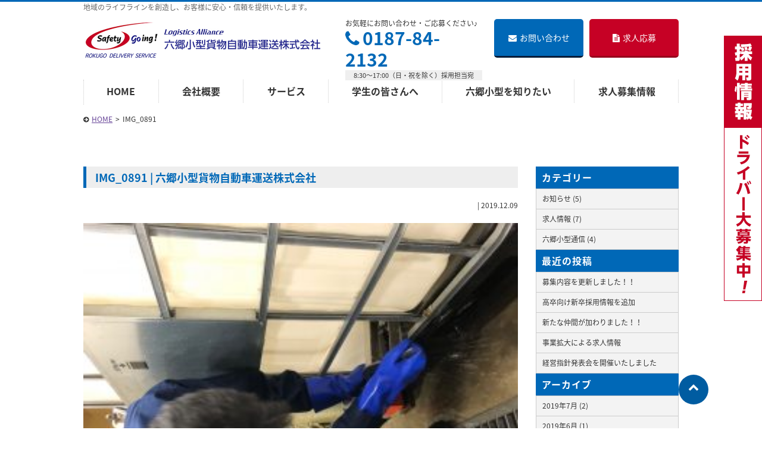

--- FILE ---
content_type: text/html; charset=UTF-8
request_url: https://rokugoh-ds.co.jp/img_0891/
body_size: 8331
content:
<!-- Xserver -->
<!DOCTYPE HTML>
<html dir="ltr" lang="ja" prefix="og: https://ogp.me/ns#">
<head>
<meta charset="UTF-8">
<meta http-equiv="Content-Language" content="ja">
<meta name="viewport" content="width=device-width, initial-scale=1.0, user-scalable=yes, minimum-scale=1.0, maximum-scale=2.0" />
<meta name="format-detection" content="telephone=no" />
<meta name="format-detection" content="address=no" />
<meta name="format-detection" content="email=no" />
<link href="https://fonts.googleapis.com/earlyaccess/notosansjapanese.css" rel="stylesheet" />
<link rel="pingback" href="https://rokugoh-ds.co.jp/wp/xmlrpc.php">
<title>IMG_0891 | 六郷小型貨物自動車運送株式会社</title>
	<style>img:is([sizes="auto" i], [sizes^="auto," i]) { contain-intrinsic-size: 3000px 1500px }</style>
	
		<!-- All in One SEO 4.8.2 - aioseo.com -->
	<meta name="robots" content="max-image-preview:large" />
	<meta name="author" content="rokugoh-admin"/>
	<link rel="canonical" href="https://rokugoh-ds.co.jp/img_0891/" />
	<meta name="generator" content="All in One SEO (AIOSEO) 4.8.2" />
		<meta property="og:locale" content="ja_JP" />
		<meta property="og:site_name" content="六郷小型貨物自動車運送株式会社 | 地域のライフラインを創造し、お客様に安心・信頼を提供いたします。" />
		<meta property="og:type" content="article" />
		<meta property="og:title" content="IMG_0891 | 六郷小型貨物自動車運送株式会社" />
		<meta property="og:url" content="https://rokugoh-ds.co.jp/img_0891/" />
		<meta property="article:published_time" content="2019-12-09T07:59:17+00:00" />
		<meta property="article:modified_time" content="2019-12-09T07:59:17+00:00" />
		<meta name="twitter:card" content="summary" />
		<meta name="twitter:title" content="IMG_0891 | 六郷小型貨物自動車運送株式会社" />
		<script type="application/ld+json" class="aioseo-schema">
			{"@context":"https:\/\/schema.org","@graph":[{"@type":"BreadcrumbList","@id":"https:\/\/rokugoh-ds.co.jp\/img_0891\/#breadcrumblist","itemListElement":[{"@type":"ListItem","@id":"https:\/\/rokugoh-ds.co.jp\/#listItem","position":1,"name":"\u5bb6"}]},{"@type":"ItemPage","@id":"https:\/\/rokugoh-ds.co.jp\/img_0891\/#itempage","url":"https:\/\/rokugoh-ds.co.jp\/img_0891\/","name":"IMG_0891 | \u516d\u90f7\u5c0f\u578b\u8ca8\u7269\u81ea\u52d5\u8eca\u904b\u9001\u682a\u5f0f\u4f1a\u793e","inLanguage":"ja","isPartOf":{"@id":"https:\/\/rokugoh-ds.co.jp\/#website"},"breadcrumb":{"@id":"https:\/\/rokugoh-ds.co.jp\/img_0891\/#breadcrumblist"},"author":{"@id":"https:\/\/rokugoh-ds.co.jp\/author\/rokugoh-admin\/#author"},"creator":{"@id":"https:\/\/rokugoh-ds.co.jp\/author\/rokugoh-admin\/#author"},"datePublished":"2019-12-09T16:59:17+09:00","dateModified":"2019-12-09T16:59:17+09:00"},{"@type":"Organization","@id":"https:\/\/rokugoh-ds.co.jp\/#organization","name":"\u516d\u90f7\u5c0f\u578b\u8ca8\u7269\u81ea\u52d5\u8eca\u904b\u9001\u682a\u5f0f\u4f1a\u793e","description":"\u5730\u57df\u306e\u30e9\u30a4\u30d5\u30e9\u30a4\u30f3\u3092\u5275\u9020\u3057\u3001\u304a\u5ba2\u69d8\u306b\u5b89\u5fc3\u30fb\u4fe1\u983c\u3092\u63d0\u4f9b\u3044\u305f\u3057\u307e\u3059\u3002","url":"https:\/\/rokugoh-ds.co.jp\/"},{"@type":"Person","@id":"https:\/\/rokugoh-ds.co.jp\/author\/rokugoh-admin\/#author","url":"https:\/\/rokugoh-ds.co.jp\/author\/rokugoh-admin\/","name":"rokugoh-admin","image":{"@type":"ImageObject","@id":"https:\/\/rokugoh-ds.co.jp\/img_0891\/#authorImage","url":"https:\/\/secure.gravatar.com\/avatar\/774efc08cebab8c50c0f0eb2d3a2d2e560872a64f6c1617314c4f03b1c3d4dfa?s=96&d=mm&r=g","width":96,"height":96,"caption":"rokugoh-admin"}},{"@type":"WebSite","@id":"https:\/\/rokugoh-ds.co.jp\/#website","url":"https:\/\/rokugoh-ds.co.jp\/","name":"\u516d\u90f7\u5c0f\u578b\u8ca8\u7269\u81ea\u52d5\u8eca\u904b\u9001\u682a\u5f0f\u4f1a\u793e","description":"\u5730\u57df\u306e\u30e9\u30a4\u30d5\u30e9\u30a4\u30f3\u3092\u5275\u9020\u3057\u3001\u304a\u5ba2\u69d8\u306b\u5b89\u5fc3\u30fb\u4fe1\u983c\u3092\u63d0\u4f9b\u3044\u305f\u3057\u307e\u3059\u3002","inLanguage":"ja","publisher":{"@id":"https:\/\/rokugoh-ds.co.jp\/#organization"}}]}
		</script>
		<!-- All in One SEO -->

<link rel='dns-prefetch' href='//code.jquery.com' />
<link rel="alternate" type="application/rss+xml" title="六郷小型貨物自動車運送株式会社 &raquo; フィード" href="https://rokugoh-ds.co.jp/feed/" />
<link rel="alternate" type="application/rss+xml" title="六郷小型貨物自動車運送株式会社 &raquo; コメントフィード" href="https://rokugoh-ds.co.jp/comments/feed/" />
<link rel="alternate" type="application/rss+xml" title="六郷小型貨物自動車運送株式会社 &raquo; IMG_0891 のコメントのフィード" href="https://rokugoh-ds.co.jp/feed/?attachment_id=1747" />
<link rel='stylesheet' id='wp-block-library-css' href='https://rokugoh-ds.co.jp/wp/wp-includes/css/dist/block-library/style.min.css?ver=6.8.1' type='text/css' media='all' />
<style id='classic-theme-styles-inline-css' type='text/css'>
/*! This file is auto-generated */
.wp-block-button__link{color:#fff;background-color:#32373c;border-radius:9999px;box-shadow:none;text-decoration:none;padding:calc(.667em + 2px) calc(1.333em + 2px);font-size:1.125em}.wp-block-file__button{background:#32373c;color:#fff;text-decoration:none}
</style>
<style id='global-styles-inline-css' type='text/css'>
:root{--wp--preset--aspect-ratio--square: 1;--wp--preset--aspect-ratio--4-3: 4/3;--wp--preset--aspect-ratio--3-4: 3/4;--wp--preset--aspect-ratio--3-2: 3/2;--wp--preset--aspect-ratio--2-3: 2/3;--wp--preset--aspect-ratio--16-9: 16/9;--wp--preset--aspect-ratio--9-16: 9/16;--wp--preset--color--black: #000000;--wp--preset--color--cyan-bluish-gray: #abb8c3;--wp--preset--color--white: #ffffff;--wp--preset--color--pale-pink: #f78da7;--wp--preset--color--vivid-red: #cf2e2e;--wp--preset--color--luminous-vivid-orange: #ff6900;--wp--preset--color--luminous-vivid-amber: #fcb900;--wp--preset--color--light-green-cyan: #7bdcb5;--wp--preset--color--vivid-green-cyan: #00d084;--wp--preset--color--pale-cyan-blue: #8ed1fc;--wp--preset--color--vivid-cyan-blue: #0693e3;--wp--preset--color--vivid-purple: #9b51e0;--wp--preset--gradient--vivid-cyan-blue-to-vivid-purple: linear-gradient(135deg,rgba(6,147,227,1) 0%,rgb(155,81,224) 100%);--wp--preset--gradient--light-green-cyan-to-vivid-green-cyan: linear-gradient(135deg,rgb(122,220,180) 0%,rgb(0,208,130) 100%);--wp--preset--gradient--luminous-vivid-amber-to-luminous-vivid-orange: linear-gradient(135deg,rgba(252,185,0,1) 0%,rgba(255,105,0,1) 100%);--wp--preset--gradient--luminous-vivid-orange-to-vivid-red: linear-gradient(135deg,rgba(255,105,0,1) 0%,rgb(207,46,46) 100%);--wp--preset--gradient--very-light-gray-to-cyan-bluish-gray: linear-gradient(135deg,rgb(238,238,238) 0%,rgb(169,184,195) 100%);--wp--preset--gradient--cool-to-warm-spectrum: linear-gradient(135deg,rgb(74,234,220) 0%,rgb(151,120,209) 20%,rgb(207,42,186) 40%,rgb(238,44,130) 60%,rgb(251,105,98) 80%,rgb(254,248,76) 100%);--wp--preset--gradient--blush-light-purple: linear-gradient(135deg,rgb(255,206,236) 0%,rgb(152,150,240) 100%);--wp--preset--gradient--blush-bordeaux: linear-gradient(135deg,rgb(254,205,165) 0%,rgb(254,45,45) 50%,rgb(107,0,62) 100%);--wp--preset--gradient--luminous-dusk: linear-gradient(135deg,rgb(255,203,112) 0%,rgb(199,81,192) 50%,rgb(65,88,208) 100%);--wp--preset--gradient--pale-ocean: linear-gradient(135deg,rgb(255,245,203) 0%,rgb(182,227,212) 50%,rgb(51,167,181) 100%);--wp--preset--gradient--electric-grass: linear-gradient(135deg,rgb(202,248,128) 0%,rgb(113,206,126) 100%);--wp--preset--gradient--midnight: linear-gradient(135deg,rgb(2,3,129) 0%,rgb(40,116,252) 100%);--wp--preset--font-size--small: 13px;--wp--preset--font-size--medium: 20px;--wp--preset--font-size--large: 36px;--wp--preset--font-size--x-large: 42px;--wp--preset--spacing--20: 0.44rem;--wp--preset--spacing--30: 0.67rem;--wp--preset--spacing--40: 1rem;--wp--preset--spacing--50: 1.5rem;--wp--preset--spacing--60: 2.25rem;--wp--preset--spacing--70: 3.38rem;--wp--preset--spacing--80: 5.06rem;--wp--preset--shadow--natural: 6px 6px 9px rgba(0, 0, 0, 0.2);--wp--preset--shadow--deep: 12px 12px 50px rgba(0, 0, 0, 0.4);--wp--preset--shadow--sharp: 6px 6px 0px rgba(0, 0, 0, 0.2);--wp--preset--shadow--outlined: 6px 6px 0px -3px rgba(255, 255, 255, 1), 6px 6px rgba(0, 0, 0, 1);--wp--preset--shadow--crisp: 6px 6px 0px rgba(0, 0, 0, 1);}:where(.is-layout-flex){gap: 0.5em;}:where(.is-layout-grid){gap: 0.5em;}body .is-layout-flex{display: flex;}.is-layout-flex{flex-wrap: wrap;align-items: center;}.is-layout-flex > :is(*, div){margin: 0;}body .is-layout-grid{display: grid;}.is-layout-grid > :is(*, div){margin: 0;}:where(.wp-block-columns.is-layout-flex){gap: 2em;}:where(.wp-block-columns.is-layout-grid){gap: 2em;}:where(.wp-block-post-template.is-layout-flex){gap: 1.25em;}:where(.wp-block-post-template.is-layout-grid){gap: 1.25em;}.has-black-color{color: var(--wp--preset--color--black) !important;}.has-cyan-bluish-gray-color{color: var(--wp--preset--color--cyan-bluish-gray) !important;}.has-white-color{color: var(--wp--preset--color--white) !important;}.has-pale-pink-color{color: var(--wp--preset--color--pale-pink) !important;}.has-vivid-red-color{color: var(--wp--preset--color--vivid-red) !important;}.has-luminous-vivid-orange-color{color: var(--wp--preset--color--luminous-vivid-orange) !important;}.has-luminous-vivid-amber-color{color: var(--wp--preset--color--luminous-vivid-amber) !important;}.has-light-green-cyan-color{color: var(--wp--preset--color--light-green-cyan) !important;}.has-vivid-green-cyan-color{color: var(--wp--preset--color--vivid-green-cyan) !important;}.has-pale-cyan-blue-color{color: var(--wp--preset--color--pale-cyan-blue) !important;}.has-vivid-cyan-blue-color{color: var(--wp--preset--color--vivid-cyan-blue) !important;}.has-vivid-purple-color{color: var(--wp--preset--color--vivid-purple) !important;}.has-black-background-color{background-color: var(--wp--preset--color--black) !important;}.has-cyan-bluish-gray-background-color{background-color: var(--wp--preset--color--cyan-bluish-gray) !important;}.has-white-background-color{background-color: var(--wp--preset--color--white) !important;}.has-pale-pink-background-color{background-color: var(--wp--preset--color--pale-pink) !important;}.has-vivid-red-background-color{background-color: var(--wp--preset--color--vivid-red) !important;}.has-luminous-vivid-orange-background-color{background-color: var(--wp--preset--color--luminous-vivid-orange) !important;}.has-luminous-vivid-amber-background-color{background-color: var(--wp--preset--color--luminous-vivid-amber) !important;}.has-light-green-cyan-background-color{background-color: var(--wp--preset--color--light-green-cyan) !important;}.has-vivid-green-cyan-background-color{background-color: var(--wp--preset--color--vivid-green-cyan) !important;}.has-pale-cyan-blue-background-color{background-color: var(--wp--preset--color--pale-cyan-blue) !important;}.has-vivid-cyan-blue-background-color{background-color: var(--wp--preset--color--vivid-cyan-blue) !important;}.has-vivid-purple-background-color{background-color: var(--wp--preset--color--vivid-purple) !important;}.has-black-border-color{border-color: var(--wp--preset--color--black) !important;}.has-cyan-bluish-gray-border-color{border-color: var(--wp--preset--color--cyan-bluish-gray) !important;}.has-white-border-color{border-color: var(--wp--preset--color--white) !important;}.has-pale-pink-border-color{border-color: var(--wp--preset--color--pale-pink) !important;}.has-vivid-red-border-color{border-color: var(--wp--preset--color--vivid-red) !important;}.has-luminous-vivid-orange-border-color{border-color: var(--wp--preset--color--luminous-vivid-orange) !important;}.has-luminous-vivid-amber-border-color{border-color: var(--wp--preset--color--luminous-vivid-amber) !important;}.has-light-green-cyan-border-color{border-color: var(--wp--preset--color--light-green-cyan) !important;}.has-vivid-green-cyan-border-color{border-color: var(--wp--preset--color--vivid-green-cyan) !important;}.has-pale-cyan-blue-border-color{border-color: var(--wp--preset--color--pale-cyan-blue) !important;}.has-vivid-cyan-blue-border-color{border-color: var(--wp--preset--color--vivid-cyan-blue) !important;}.has-vivid-purple-border-color{border-color: var(--wp--preset--color--vivid-purple) !important;}.has-vivid-cyan-blue-to-vivid-purple-gradient-background{background: var(--wp--preset--gradient--vivid-cyan-blue-to-vivid-purple) !important;}.has-light-green-cyan-to-vivid-green-cyan-gradient-background{background: var(--wp--preset--gradient--light-green-cyan-to-vivid-green-cyan) !important;}.has-luminous-vivid-amber-to-luminous-vivid-orange-gradient-background{background: var(--wp--preset--gradient--luminous-vivid-amber-to-luminous-vivid-orange) !important;}.has-luminous-vivid-orange-to-vivid-red-gradient-background{background: var(--wp--preset--gradient--luminous-vivid-orange-to-vivid-red) !important;}.has-very-light-gray-to-cyan-bluish-gray-gradient-background{background: var(--wp--preset--gradient--very-light-gray-to-cyan-bluish-gray) !important;}.has-cool-to-warm-spectrum-gradient-background{background: var(--wp--preset--gradient--cool-to-warm-spectrum) !important;}.has-blush-light-purple-gradient-background{background: var(--wp--preset--gradient--blush-light-purple) !important;}.has-blush-bordeaux-gradient-background{background: var(--wp--preset--gradient--blush-bordeaux) !important;}.has-luminous-dusk-gradient-background{background: var(--wp--preset--gradient--luminous-dusk) !important;}.has-pale-ocean-gradient-background{background: var(--wp--preset--gradient--pale-ocean) !important;}.has-electric-grass-gradient-background{background: var(--wp--preset--gradient--electric-grass) !important;}.has-midnight-gradient-background{background: var(--wp--preset--gradient--midnight) !important;}.has-small-font-size{font-size: var(--wp--preset--font-size--small) !important;}.has-medium-font-size{font-size: var(--wp--preset--font-size--medium) !important;}.has-large-font-size{font-size: var(--wp--preset--font-size--large) !important;}.has-x-large-font-size{font-size: var(--wp--preset--font-size--x-large) !important;}
:where(.wp-block-post-template.is-layout-flex){gap: 1.25em;}:where(.wp-block-post-template.is-layout-grid){gap: 1.25em;}
:where(.wp-block-columns.is-layout-flex){gap: 2em;}:where(.wp-block-columns.is-layout-grid){gap: 2em;}
:root :where(.wp-block-pullquote){font-size: 1.5em;line-height: 1.6;}
</style>
<link rel='stylesheet' id='exam-style-css' href='https://rokugoh-ds.co.jp/wp/wp-content/themes/exam/style.css?ver=1.0.7' type='text/css' media='all' />
<script type="text/javascript" src="https://code.jquery.com/jquery-1.7.1.min.js?ver=1.10.0" id="jquery-js"></script>
<link rel="https://api.w.org/" href="https://rokugoh-ds.co.jp/wp-json/" /><link rel="alternate" title="JSON" type="application/json" href="https://rokugoh-ds.co.jp/wp-json/wp/v2/media/1747" /><link rel='shortlink' href='https://rokugoh-ds.co.jp/?p=1747' />
<link rel="alternate" title="oEmbed (JSON)" type="application/json+oembed" href="https://rokugoh-ds.co.jp/wp-json/oembed/1.0/embed?url=https%3A%2F%2Frokugoh-ds.co.jp%2Fimg_0891%2F" />
<link rel="alternate" title="oEmbed (XML)" type="text/xml+oembed" href="https://rokugoh-ds.co.jp/wp-json/oembed/1.0/embed?url=https%3A%2F%2Frokugoh-ds.co.jp%2Fimg_0891%2F&#038;format=xml" />
	<style type="text/css">
		/* Fonts */
		/*
				body {
								}
		@media screen and (max-width: 782px) {
								}
				*/

		/* Colors */
								
				/* Logo */
			.site-logo {
								margin-top: 5px;
											}
						/* Category Colors */
																		</style>
		<style type="text/css" id="exam-custom-css">
			</style>
	<link rel="icon" href="https://rokugoh-ds.co.jp/wp/wp-content/uploads/2018/04/cropped-logo-32x32.png" sizes="32x32" />
<link rel="icon" href="https://rokugoh-ds.co.jp/wp/wp-content/uploads/2018/04/cropped-logo-192x192.png" sizes="192x192" />
<link rel="apple-touch-icon" href="https://rokugoh-ds.co.jp/wp/wp-content/uploads/2018/04/cropped-logo-180x180.png" />
<meta name="msapplication-TileImage" content="https://rokugoh-ds.co.jp/wp/wp-content/uploads/2018/04/cropped-logo-270x270.png" />
		<style type="text/css" id="wp-custom-css">
			#cont .main-contact h4:after{
	background-image:url(https://rokugoh-ds.co.jp/wp/wp-content/uploads/contact_img-1.png);
}
#header .logo img{
	margin:5px 0 0;
}
#cont section .pc_none{
	display:none !important;
}
@media screen and (max-width: 737px){
	#header .logo img{
		margin:0;
	}
	#cont section .pc_none{
		display:block !important;
	}
	#cont section .sp_none{
		display:none !important;
	}
}
/* HOME */
#home #cont section .headline p,
#home #cont section .headline h2{
	color:#0068b7 !important;
}
/* 会社概要 */
#company .message .block p{
	text-indent:-1.9em;
	margin: 0 0 0 1.9em !important;
}
#company #cont .acf-map + p{
	margin: 0 0 3em;
	padding: 0 0 2em;
	border-bottom: 1px #CCC dotted;
}
#company #cont .acf-map:last-of-type + p{
	margin: 0 0 2em;
	padding: 0;
	border-bottom: none;
}
#company #cont .car table td{
	text-align:right;
	width:13%;
}
/* 安全への取り組み */
#safety #cont section table td:nth-of-type(2),
#safety #cont section table td:nth-of-type(3){
	text-align:right;
	width:20%;
}
#safety #cont section.safety-action ul li{
	margin: 0 0 1em 1em;
	text-indent:-1em;
}		</style>
		<!-- Global site tag (gtag.js) - Google Analytics -->
<script async src="https://www.googletagmanager.com/gtag/js?id=UA-117606872-1"></script>
<script>
  window.dataLayer = window.dataLayer || [];
  function gtag(){dataLayer.push(arguments);}
  gtag('js', new Date());

  gtag('config', 'UA-117606872-1');
</script>

    

    
 

</head>
<!-- bodyID -->
<body data-rsssl=1 id="blog" class="blog">
<!-- /bodyID -->
	<!-- #header -->
	<header id="header" class="clearfix">
								<p class="description"><span>地域のライフラインを創造し、お客様に安心・信頼を提供いたします。</span></p>
							<div class="inner">
				<div class="logo"><a href="https://rokugoh-ds.co.jp/" rel="home"><img alt="六郷小型貨物自動車運送株式会社" src="https://rokugoh-ds.co.jp/wp/wp-content/uploads/logo-2.png" width="400" /></a></div>
				<p id="menu"><a class="menu-btn" href="javascript:void(0)"><span>メニュー</span></a></p>
			<!-- #nav -->
						<nav>
				<div class="menu-header-container"><ul id="menu-header" class="menu"><li id="menu-item-158" class="menu-item menu-item-type-post_type menu-item-object-page menu-item-home menu-item-158"><a href="https://rokugoh-ds.co.jp/">HOME</a></li>
<li id="menu-item-157" class="menu-item menu-item-type-post_type menu-item-object-page menu-item-has-children menu-item-157"><a href="https://rokugoh-ds.co.jp/company/">会社概要</a>
<ul class="sub-menu">
	<li id="menu-item-7453" class="menu-item menu-item-type-post_type menu-item-object-page menu-item-7453"><a href="https://rokugoh-ds.co.jp/company/%ef%bc%92%e3%80%80%e3%81%94%e7%b4%b9%e4%bb%8b/">営業所/車両紹介</a></li>
	<li id="menu-item-154" class="menu-item menu-item-type-post_type menu-item-object-page menu-item-154"><a href="https://rokugoh-ds.co.jp/safety/">安全への取組み</a></li>
	<li id="menu-item-10285" class="menu-item menu-item-type-post_type menu-item-object-page menu-item-10285"><a href="https://rokugoh-ds.co.jp/company/%e6%83%85%e5%a0%b1%e3%82%bb%e3%82%ad%e3%83%a5%e3%83%aa%e3%83%86%e3%82%a3%e6%96%b9%e9%87%9d/">情報セキュリティ方針</a></li>
</ul>
</li>
<li id="menu-item-294" class="menu-item menu-item-type-post_type menu-item-object-page menu-item-has-children menu-item-294"><a href="https://rokugoh-ds.co.jp/service/">サービス</a>
<ul class="sub-menu">
	<li id="menu-item-7766" class="menu-item menu-item-type-post_type menu-item-object-page menu-item-7766"><a href="https://rokugoh-ds.co.jp/service/%e7%89%a9%e6%b5%81%e3%82%b5%e3%83%bc%e3%83%93%e3%82%b9%ef%bc%88%e6%94%b9%e5%96%84%e7%89%88%ef%bc%89/">物流サービス</a></li>
	<li id="menu-item-156" class="menu-item menu-item-type-post_type menu-item-object-page menu-item-156"><a href="https://rokugoh-ds.co.jp/service/eco2-right/">尿素水</a></li>
</ul>
</li>
<li id="menu-item-5634" class="menu-item menu-item-type-post_type menu-item-object-page menu-item-has-children menu-item-5634"><a href="https://rokugoh-ds.co.jp/%e3%82%a4%e3%83%b3%e3%82%bf%e3%83%bc%e3%83%b3%e3%82%b7%e3%83%83%e3%83%97-2/">学生の皆さんへ</a>
<ul class="sub-menu">
	<li id="menu-item-1939" class="menu-item menu-item-type-post_type menu-item-object-page menu-item-1939"><a href="https://rokugoh-ds.co.jp/%e3%82%a4%e3%83%b3%e3%82%bf%e3%83%bc%e3%83%b3%e3%82%b7%e3%83%83%e3%83%97-2/internship/">≪高校生向け≫インターンシップ・職場見学</a></li>
	<li id="menu-item-8758" class="menu-item menu-item-type-post_type menu-item-object-page menu-item-8758"><a href="https://rokugoh-ds.co.jp/%e3%82%a4%e3%83%b3%e3%82%bf%e3%83%bc%e3%83%b3%e3%82%b7%e3%83%83%e3%83%97-2/%e5%a4%a7%e5%ad%a6%e7%94%9f%e3%82%a4%e3%83%b3%e3%82%bf%e3%83%bc%e3%83%b3/">大学生インターンシップの過去活動内容</a></li>
</ul>
</li>
<li id="menu-item-148" class="menu-item menu-item-type-post_type menu-item-object-page menu-item-has-children menu-item-148"><a href="https://rokugoh-ds.co.jp/recruit/">六郷小型を知りたい</a>
<ul class="sub-menu">
	<li id="menu-item-152" class="menu-item menu-item-type-post_type menu-item-object-page menu-item-152"><a href="https://rokugoh-ds.co.jp/recruit/about/">5分で分かる六郷小型貨物自動車運送</a></li>
	<li id="menu-item-151" class="menu-item menu-item-type-post_type menu-item-object-page menu-item-151"><a href="https://rokugoh-ds.co.jp/recruit/beginner/">ドライバー職がはじめての方へ</a></li>
	<li id="menu-item-150" class="menu-item menu-item-type-post_type menu-item-object-page menu-item-150"><a href="https://rokugoh-ds.co.jp/recruit/family/">ご家族の皆さまへ</a></li>
	<li id="menu-item-149" class="menu-item menu-item-type-post_type menu-item-object-page menu-item-149"><a href="https://rokugoh-ds.co.jp/recruit/voice/">先輩たちの声</a></li>
</ul>
</li>
<li id="menu-item-588" class="menu-item menu-item-type-post_type menu-item-object-page menu-item-588"><a href="https://rokugoh-ds.co.jp/recruit/requirements/">求人募集情報</a></li>
</ul></div>				<div class="contact">
										<div class="tel">
						<p>お気軽にお問い合わせ・ご応募ください♪</p>
						<p class="number"><a href="tel:0187-84-2132"><i class="fa fa-phone" aria-hidden="true"></i>0187-84-2132</a></p>
						<p class="time">8:30〜17:00（日・祝を除く）採用担当宛</p>
					</div>
															<ul class="form clearfix">
																	<li class="inquiry"><a href="https://rokugoh-ds.co.jp/contact/"><i class="fa fa-envelope" aria-hidden="true"></i>お問い合わせ</a></li>
																		<li class="recruit"><a href="https://rokugoh-ds.co.jp/entry/"><i class="fa fa-file-text" aria-hidden="true"></i>求人応募</a></li>
											</ul>
				</div>
				<p class="menu-btn"><a class="nopscr" href="javascript:void(0);"><span>閉じる</span></a></p>
			</nav>
			<!-- /#nav -->
					</div>
	
	</header>
	<!-- /#header -->
	
	<!-- #cont -->
	<div id="cont" class="clearfix">	<main>
				
		<!-- #topic-pass -->
		<ul id="topic-pass" class="clearfix">
		    <!-- Breadcrumb NavXT 7.4.1 -->
<li><a title="六郷小型貨物自動車運送株式会社へ移動" href="https://rokugoh-ds.co.jp">HOME</a><span>&gt;</span></li><li>IMG_0891</li>		</ul>
		<!-- /#topic-pass -->

		<div id="column-2">
			<div id="main">

				<article>
					<h1>IMG_0891 | 六郷小型貨物自動車運送株式会社</h1>
					<div class="inner clearfix">
						<div class="data"> | <p>2019.12.09</p></div>
						<div class="article-post clearfix">
														<p class="attachment"><a href='https://rokugoh-ds.co.jp/wp/wp-content/uploads/IMG_0891.jpg'><img fetchpriority="high" decoding="async" width="300" height="225" src="https://rokugoh-ds.co.jp/wp/wp-content/uploads/IMG_0891-300x225.jpg" class="attachment-medium size-medium" alt="" srcset="https://rokugoh-ds.co.jp/wp/wp-content/uploads/IMG_0891-300x225.jpg 300w, https://rokugoh-ds.co.jp/wp/wp-content/uploads/IMG_0891-768x576.jpg 768w, https://rokugoh-ds.co.jp/wp/wp-content/uploads/IMG_0891-700x525.jpg 700w, https://rokugoh-ds.co.jp/wp/wp-content/uploads/IMG_0891.jpg 2016w" sizes="(max-width: 300px) 100vw, 300px" /></a></p>
						</div>
					</div>
				</article>

				<ul id="pager" class="clearfix">
					<li class="prev"><a href="https://rokugoh-ds.co.jp/img_0891/" rel="prev">&laquo;前の記事へ</a></li>
					<li class="next"></li>
					<li class="stay"><a href="https://rokugoh-ds.co.jp/blog/">一覧へ戻る</a></li>
				</ul><!-- END .pagination -->
								
							
<section class="main-contact">
	<h4>お気軽にお問い合わせ・ご応募ください！</h4>
	<div class="inner">
		<div class="tel">
			<p><i class="fa fa-phone" aria-hidden="true"></i>お電話でのお問い合わせ</p>
			<p class="number"><a href="tel:0187-84-2132">0187-84-2132</a></p>
			<p class="time">8:30〜17:00（日・祝を除く）採用担当宛</p>
		</div>
		<div class="form">
			<p><i class="fa fa-envelope" aria-hidden="true"></i>Webからのお問い合せ</p>
			<ul>
								<li class="inquiry-btn"><a href="https://rokugoh-ds.co.jp/contact/">お問い合わせフォーム</a></li>
												<li class="recruit-btn"><a href="https://rokugoh-ds.co.jp/entry/">求人応募フォーム</a></li>
							</ul>
		</div>
	</div>
</section>
			</div>

			
<aside id="sub">
		<div class="normal-sidebar widget-area">
		<aside id="categories-2" class="widget widget_categories"><h2 class="widget-title">カテゴリー</h2>
			<ul>
					<li class="cat-item cat-item-1"><a href="https://rokugoh-ds.co.jp/category/news/">お知らせ (5)</a>
</li>
	<li class="cat-item cat-item-11"><a href="https://rokugoh-ds.co.jp/category/%e6%b1%82%e4%ba%ba%e6%83%85%e5%a0%b1/">求人情報 (7)</a>
</li>
	<li class="cat-item cat-item-10"><a href="https://rokugoh-ds.co.jp/category/%e5%85%ad%e9%83%b7%e5%b0%8f%e5%9e%8b%e9%80%9a%e4%bf%a1/">六郷小型通信 (4)</a>
</li>
			</ul>

			</aside>
		<aside id="recent-posts-2" class="widget widget_recent_entries">
		<h2 class="widget-title">最近の投稿</h2>
		<ul>
											<li>
					<a href="https://rokugoh-ds.co.jp/1517/">募集内容を更新しました！！</a>
									</li>
											<li>
					<a href="https://rokugoh-ds.co.jp/1496/">高卒向け新卒採用情報を追加</a>
									</li>
											<li>
					<a href="https://rokugoh-ds.co.jp/1466/">新たな仲間が加わりました！！</a>
									</li>
											<li>
					<a href="https://rokugoh-ds.co.jp/1412/">事業拡大による求人情報</a>
									</li>
											<li>
					<a href="https://rokugoh-ds.co.jp/1397/">経営指針発表会を開催いたしました</a>
									</li>
					</ul>

		</aside><aside id="archives-2" class="widget widget_archive"><h2 class="widget-title">アーカイブ</h2>
			<ul>
					<li><a href='https://rokugoh-ds.co.jp/date/2019/07/'>2019年7月 (2)</a></li>
	<li><a href='https://rokugoh-ds.co.jp/date/2019/06/'>2019年6月 (1)</a></li>
	<li><a href='https://rokugoh-ds.co.jp/date/2019/04/'>2019年4月 (2)</a></li>
	<li><a href='https://rokugoh-ds.co.jp/date/2019/03/'>2019年3月 (1)</a></li>
	<li><a href='https://rokugoh-ds.co.jp/date/2019/02/'>2019年2月 (2)</a></li>
	<li><a href='https://rokugoh-ds.co.jp/date/2019/01/'>2019年1月 (2)</a></li>
	<li><a href='https://rokugoh-ds.co.jp/date/2018/12/'>2018年12月 (2)</a></li>
	<li><a href='https://rokugoh-ds.co.jp/date/2018/11/'>2018年11月 (1)</a></li>
	<li><a href='https://rokugoh-ds.co.jp/date/2018/09/'>2018年9月 (2)</a></li>
	<li><a href='https://rokugoh-ds.co.jp/date/2018/04/'>2018年4月 (1)</a></li>
			</ul>

			</aside>	</div><!-- .normal-sidebar -->
		</aside>

		</div>
	</main>

		
	</div>
	<!-- / #cont --> 
	
	<!-- #footer -->
	<footer>
	
				<div class="inner no-widget clearfix">
								
						<div class="footer-nav clearfix">
				<div class="menu-header-container"><ul id="menu-header-1" class="menu"><li class="menu-item menu-item-type-post_type menu-item-object-page menu-item-home menu-item-158"><a href="https://rokugoh-ds.co.jp/">HOME</a></li>
<li class="menu-item menu-item-type-post_type menu-item-object-page menu-item-has-children menu-item-157"><a href="https://rokugoh-ds.co.jp/company/">会社概要</a>
<ul class="sub-menu">
	<li class="menu-item menu-item-type-post_type menu-item-object-page menu-item-7453"><a href="https://rokugoh-ds.co.jp/company/%ef%bc%92%e3%80%80%e3%81%94%e7%b4%b9%e4%bb%8b/">営業所/車両紹介</a></li>
	<li class="menu-item menu-item-type-post_type menu-item-object-page menu-item-154"><a href="https://rokugoh-ds.co.jp/safety/">安全への取組み</a></li>
	<li class="menu-item menu-item-type-post_type menu-item-object-page menu-item-10285"><a href="https://rokugoh-ds.co.jp/company/%e6%83%85%e5%a0%b1%e3%82%bb%e3%82%ad%e3%83%a5%e3%83%aa%e3%83%86%e3%82%a3%e6%96%b9%e9%87%9d/">情報セキュリティ方針</a></li>
</ul>
</li>
<li class="menu-item menu-item-type-post_type menu-item-object-page menu-item-has-children menu-item-294"><a href="https://rokugoh-ds.co.jp/service/">サービス</a>
<ul class="sub-menu">
	<li class="menu-item menu-item-type-post_type menu-item-object-page menu-item-7766"><a href="https://rokugoh-ds.co.jp/service/%e7%89%a9%e6%b5%81%e3%82%b5%e3%83%bc%e3%83%93%e3%82%b9%ef%bc%88%e6%94%b9%e5%96%84%e7%89%88%ef%bc%89/">物流サービス</a></li>
	<li class="menu-item menu-item-type-post_type menu-item-object-page menu-item-156"><a href="https://rokugoh-ds.co.jp/service/eco2-right/">尿素水</a></li>
</ul>
</li>
<li class="menu-item menu-item-type-post_type menu-item-object-page menu-item-has-children menu-item-5634"><a href="https://rokugoh-ds.co.jp/%e3%82%a4%e3%83%b3%e3%82%bf%e3%83%bc%e3%83%b3%e3%82%b7%e3%83%83%e3%83%97-2/">学生の皆さんへ</a>
<ul class="sub-menu">
	<li class="menu-item menu-item-type-post_type menu-item-object-page menu-item-1939"><a href="https://rokugoh-ds.co.jp/%e3%82%a4%e3%83%b3%e3%82%bf%e3%83%bc%e3%83%b3%e3%82%b7%e3%83%83%e3%83%97-2/internship/">≪高校生向け≫インターンシップ・職場見学</a></li>
	<li class="menu-item menu-item-type-post_type menu-item-object-page menu-item-8758"><a href="https://rokugoh-ds.co.jp/%e3%82%a4%e3%83%b3%e3%82%bf%e3%83%bc%e3%83%b3%e3%82%b7%e3%83%83%e3%83%97-2/%e5%a4%a7%e5%ad%a6%e7%94%9f%e3%82%a4%e3%83%b3%e3%82%bf%e3%83%bc%e3%83%b3/">大学生インターンシップの過去活動内容</a></li>
</ul>
</li>
<li class="menu-item menu-item-type-post_type menu-item-object-page menu-item-has-children menu-item-148"><a href="https://rokugoh-ds.co.jp/recruit/">六郷小型を知りたい</a>
<ul class="sub-menu">
	<li class="menu-item menu-item-type-post_type menu-item-object-page menu-item-152"><a href="https://rokugoh-ds.co.jp/recruit/about/">5分で分かる六郷小型貨物自動車運送</a></li>
	<li class="menu-item menu-item-type-post_type menu-item-object-page menu-item-151"><a href="https://rokugoh-ds.co.jp/recruit/beginner/">ドライバー職がはじめての方へ</a></li>
	<li class="menu-item menu-item-type-post_type menu-item-object-page menu-item-150"><a href="https://rokugoh-ds.co.jp/recruit/family/">ご家族の皆さまへ</a></li>
	<li class="menu-item menu-item-type-post_type menu-item-object-page menu-item-149"><a href="https://rokugoh-ds.co.jp/recruit/voice/">先輩たちの声</a></li>
</ul>
</li>
<li class="menu-item menu-item-type-post_type menu-item-object-page menu-item-588"><a href="https://rokugoh-ds.co.jp/recruit/requirements/">求人募集情報</a></li>
</ul></div>			</div>
						
			<div class="info">
				<h5>	<a href="https://rokugoh-ds.co.jp/" rel="home"><img alt="六郷小型貨物自動車運送株式会社" src="https://rokugoh-ds.co.jp/wp/wp-content/uploads/footer_logo.png" width="251" /></a>
	</h5>
								<p>〒019-1404　秋田県仙北郡美郷町六郷字往還南12-1（本社）<br>
TEL：0187-84-2132　／　FAX：0187-84-1651</p>
							</div>
		</div>
		<!-- /inner -->
		
	</footer>
	<!-- / #footer -->
	
		<p class="copyright">Copyright © ROKUGOH CORPORATION All Rights Rserved.</p>
	
	<!-- #scroll -->	
		<div id="scroll" class="ptop">
				<p class="banner"><a href="https://rokugoh-ds.co.jp/recruit/requirements/"><img alt="求人募集中！" src="https://rokugoh-ds.co.jp/wp/wp-content/uploads/banner_recruit.png" /></a></p>
					<ul class="clearfix">
			<li class="btn"><a href="https://rokugoh-ds.co.jp/contact/"><i class="fa fa-envelope" aria-hidden="true"></i>お問い合わせ</a></li>
			<li class="btn"><a href="https://rokugoh-ds.co.jp/entry/"><i class="fa fa-file-text" aria-hidden="true"></i>求人応募</a></li>
			<li class="top"><a href="#"><i class="fa fa-chevron-up" aria-hidden="true"></i></a></li>
		</ul>
			</div>
	<!-- /#scroll -->

<script type="speculationrules">
{"prefetch":[{"source":"document","where":{"and":[{"href_matches":"\/*"},{"not":{"href_matches":["\/wp\/wp-*.php","\/wp\/wp-admin\/*","\/wp\/wp-content\/uploads\/*","\/wp\/wp-content\/*","\/wp\/wp-content\/plugins\/*","\/wp\/wp-content\/themes\/exam\/*","\/*\\?(.+)"]}},{"not":{"selector_matches":"a[rel~=\"nofollow\"]"}},{"not":{"selector_matches":".no-prefetch, .no-prefetch a"}}]},"eagerness":"conservative"}]}
</script>
<script type="text/javascript" src="https://rokugoh-ds.co.jp/wp/wp-content/themes/exam/js/config.js?ver=1.0.0" id="exam-config-js"></script>
<script src="https://maps.googleapis.com/maps/api/js?key=AIzaSyAkDxMZUhHxqMb5TjyG0k9dFrNduX7WmOA"></script>
<!--[if IE]><script src="https://html5shiv.googlecode.com/svn/trunk/html5.js"></script><![endif]-->

</body>
</html>




--- FILE ---
content_type: text/css
request_url: https://rokugoh-ds.co.jp/wp/wp-content/themes/exam/style.css?ver=1.0.7
body_size: 604
content:
/*
Theme Name: EXAM
Theme URI: http://plasol.co.jp/
Author: PLASOL.inc
Author URI: http://plasol.co.jp/
Description: 
Version: 1.0
License: GNU General Public License v2 or later
License URI: http://www.gnu.org/licenses/gpl-2.0.html
Text Domain: EXAM
Tags: one-column, two-columns, right-sidebar, custom-colors, custom-menu, editor-style, featured-images, microformats, post-formats, sticky-post, theme-options, threaded-comments, translation-ready
*/
/*================================================
 *  各CSS
 ================================================*/
@import "css/default.css";
@import "css/page.css?ver=250508-04";
@import "css/wp.css";
@import "css/fontawesome/css/font-awesome.min.css";

--- FILE ---
content_type: text/css
request_url: https://rokugoh-ds.co.jp/wp/wp-content/themes/exam/css/page.css?ver=250508-04
body_size: 2662
content:
@charset "utf-8";

/*** ------------------------------------------------------------------------------ 

01_ホーム（#home）

-----------------------------------------------------------------------------  ***/
#home #cont section h3{
	font-size: 25px;
	font-weight: bold;
	margin:0 0 1.6em;
	text-align: center;
	color: #0068b7;
	background: none;
	border:none;
	padding: 0 !important;
}
#home #cont .img-text-l .text p.catch{
	font-size: 18px;
	color: #333;
}
#home #cont section .headline {
	text-align: center;
	margin:0 0 40px;
}
#home #cont section .headline p{
	font-weight: bold;
	font-size: 100px;
	color:#e4e4e4;
	margin:0 0 10px;
	line-height: 1;
}
#home #cont section .headline h2{
	font-size: 18px;
	letter-spacing: 1px;
	color:#cccccc;
	font-weight: normal;
}
@media screen and (max-width: 737px){
	#home #cont section .headline br{
		display: inline;
	}
	#home #cont section .inner{
		width: auto;
		padding:0 10px;
	}
	#home #cont section h3{
		font-size: 20px;
	}
	#home #cont section .headline {
		margin:0 0 20px;
	}
	#home #cont section .headline p{
		margin: 0;
		text-align: center;
		font-size: 30px;
	}
	#home #cont section .headline h2{
		font-size: 16px;
		text-align: center;
	}
}

/* topic */
#home .topic {
	background: #eeeeee;
	padding: 0;
	margin: 0;
	position: relative;
	z-index: 2;
}
#home .topic dl{
	width: 1000px;
	margin: 0 auto;
	font-size: 14px;
}
#home .topic dt{
	background: #c60125;
	color: #FFF;
	width: 60px;
	float: left;
	text-align: center;
	font-weight: bold;
	padding: 10px 0;
	-webkit-transform: skew(-10deg);
	-moz-transform: skew(-10deg);
	-o-transform: skew(-10deg);
}
#home .topic dd{
	float: left;
	margin: 0 0 0 15px;
	padding: 10px 0;
}
#home .topic dd span{
	display: inline-block;
	margin: 0 15px 0 0;
}
#home .topic dd a:hover{
	text-decoration: underline;
}
@media screen and (max-width: 737px){
	#home .topic dl{
		width: 100%;
		font-size: 12px;
		-webkit-display: flex;
		display: flex;
	}
	#home .topic dt{
		padding: 5px 0;
		-webkit-transform: skew(0deg);
		-moz-transform: skew(0deg);
		-o-transform: skew(0deg);
	}
	#home .topic dd{
		margin: 0;
		padding: 5px 10px;
		float: none;
	}
}

/* message */
#home #cont .message{
	margin: 0 auto;
}
#home #cont .message .img-text-l{
	margin: 0;
}

/* recruit */
#home #cont .recruit {
	background: #eeeeee;
	width: 100%;
}
#home #cont .recruit .headline h2,
#home #cont .recruit .headline p{
	color: #FFF;
}

/* news */
#home #cont .news{
}
#home #cont .news .inner > div {
	/*width: 48%;
	float: left;*/
}
#home #cont .news .inner > div:nth-of-type(2n){
	float: right;
}
#home #cont .news .inner > div h3{
	font-size: 22px;
	color: #333;
	text-align: left;
	margin: 0 0 15px;
}
#home #cont .news .inner > div h3 i{
	color: #0068b7;
}
#home #cont .news .inner ul,
#home #cont .news .inner p,
#home #cont .news .inner li{
	margin: 0;
	font-size: 14px;
}
#home #cont .news .inner > div > ul{
	border-top:#CCC 1px solid;
	margin: 0 0 10px;
	font-size: 16px;
}
#home #cont .news .inner > div > ul > li > a{
	display:block;
	padding:10px;
	color:#333;
	border-bottom:#CCC 1px solid;
}
#home #cont .news .inner > div > ul > li > a:hover{
	background: #F2F2F2;
}
#home #cont .news .inner > div > ul > li > a .img{
	float:left;
	width: 65px;
}
#home #cont .news .inner > div > ul > li > a .data{
	margin: 0 0 0 80px;
}
#home #cont .news .inner > div > ul > li > a .data .date{
	margin: 0 0 5px;
	text-align: right;
}
#home #cont .news .inner > div > ul > li > a .data .date p,
#home #cont .news .inner > div > ul > li > a .data .date ul,
#home #cont .news .inner > div > ul > li > a .data .date ul li{
	display: inline-block;
	margin: 0 0 0 5px;
	font-size: 13px;
}
#home #cont .news .inner > div > ul > li > a .data .date ul li{
	border-radius: 5px;
	background: #0068b7;
	color: #FFF;
	padding: 0 5px;
	font-size: 11px;
}
#home #cont .news .inner > div > ul > li > a .data h4{
	margin: 0 0 18px;
	font-size: 14px;
	font-weight: normal;
}
@media screen and (max-width: 737px){
	#home #cont .news .inner > div {
		width: 100%;
		float: none !important;
		margin: 0 0 20px;
	}
	#home #cont .news .inner > div:last-of-type{
		margin: 0;
	}
	#home #cont .news .inner > div h3{
		font-size: 18px;
	}
	#home #cont .news .inner ul,
	#home #cont .news .inner p,
	#home #cont .news .inner li{
		margin: 0;
		font-size: 12px;
	}
}

/*** ------------------------------------------------------------------------------ 

募集要項一覧

-----------------------------------------------------------------------------  ***/
#requirements-area .headline p{
	margin: 0 0 10px;
	font-weight: bold;
}
#requirements-area .headline ul {
	display: -webkit-flex; /* Safari */ 
	display: flex;
	-webkit-flex-wrap:wrap;
	flex-wrap:wrap;
	margin: 0 0 20px;
}
#requirements-area .headline ul.children {
    width: 80%;
    display: block;
    margin: 10px 0 0 auto;
    padding: 0 0 0 10px;
    border-left: 3px solid #eee;
}
#requirements-area .headline ul li{
	width: 32%;
	margin: 0 2% 20px 0; 
}
#requirements-area .headline ul.children li{
    width: 100%;
	margin: 10px 0 0;
}
#requirements-area .headline ul li:nth-of-type(3n){
	margin: 0 0 20px;
}
#requirements-area .headline ul.children li:nth-of-type(3n){
	margin: 10px 0 0;
}
#requirements-area .headline ul li a{
	display: block;
	padding: 15px 25px;
	border-radius: 5px;
	color: #FFF;
	text-align: center;
	font-size: 16px;
	background: #0068b7;
	border-bottom:  #001b39 3px solid;
	text-decoration: none;
}
#requirements-area .headline ul.children li a{
	padding: 5px 10px;
    background: rgba(211,222,241);
    color: #000;
    border-bottom: #001b39 3px solid;
}
#requirements-area .headline ul li a:before{
	content: "\f0a9";
	padding: 0 5px 0 0;
    font-family: "FontAwesome";
}
#requirements-area .headline ul li a:hover{
	background: #001b39;
}
@media screen and (min-width: 738px){
    #requirements-area .headline ul.children li a:hover{
        background: #001b39;
        color: #fff;
    }
}
@media screen and (max-width: 737px){
    #requirements-area .headline ul.children{
        width: 75%;
        margin: 10px 0 15px auto;
        padding: 0 0 0 10px;
        box-sizing: border-box;
    }
	#requirements-area .headline ul.children li{
		width: 100%;
		margin: 10px 0 0 0 !important; 
	}
    #requirements-area .headline ul{
        display: block;
    }
    #requirements-area .headline ul li{
		width: 100%;
		margin: 0 0 10px 0 !important; 
	}
	#requirements-area .headline ul li:nth-of-type(2n){
		margin: 0 0 10px !important;
	}
    #requirements-area .headline ul.children li:nth-of-type(2n){
		margin: 10px 0 0 0 !important; 
	}
	#requirements-area .headline ul li a{
		display: block;
		width: 100%;
		padding: 10px 15px;
        font-size: 14px;
	}
    #requirements-area .headline ul.children li a{
		background: rgba(211,222,241);
        color: #000;
        border-bottom: #001b39 3px solid;
	}
}



#requirements-area .list .outline{
	margin: 0 0 30px;
	position: relative;
	background: #eee;
	padding: 40px;
}
#requirements-area .list .outline .title{
	margin: 0 0 10px 360px;
	border-bottom: #0068b7 1px solid;
}
#requirements-area .list .outline .title h3{
	border: none;
	padding: 0;
	margin: 0;
	font-size: 22px;
}
#requirements-area .list .outline .title p{
	margin: 0 0 10px;
}
#requirements-area .list .outline .img{
	position: absolute;
	left: 40px;
	top: 40px;
	width: 320px;
}
#requirements-area .list .outline .table{
	margin: 0 0 30px 360px;
}
#requirements-area .list .outline .table table{
	width: 100%;
	border: none;
	margin: 0;
}
#requirements-area .list .outline .table table th{
	font-weight: bold;
	/*width: 130px;*/
	padding: 10px 0;
	color: #0068b7;
	vertical-align: top;
	border: none;
	word-break:break-all;
    width: 100px;
    font-size: 17px;
}
#requirements-area .list .outline .table table td{
	border: none;
	word-break:break-all;
    font-size: 17px;
}
@media screen and (max-width: 737px){
	#requirements-area .list .outline{
		margin: 0 0 20px;
		padding: 20px;
	}
	#requirements-area .list .outline .title{
		margin: 0 0 10px;
	}
	#requirements-area .list .outline .title h3{
		font-size: 18px;
	}
	#requirements-area .list .outline .img{
		position: relative;
		left: 0;
		top: 0;
		width: 100%;
		margin: 0 0 10px;
	}
	#requirements-area .list .outline .table{
		margin: 0 0 20px;
	}
	#requirements-area .list .outline .table table{
		font-size: 12px;
	}
	#requirements-area .list .outline .table table th{
		width: 100px;
	}
}

#requirements-area .list .outline ul.link-btn{
	text-align: center;
	margin: 0;
}
#requirements-area .list .outline ul.link-btn li{
	margin: 0 10px;
	display: inline-block;
}
#requirements-area .list .outline ul.link-btn li a{
	display: inline-block;
	min-width: 260px;
	padding: 15px 25px;
	border-radius: 5px;
	color: #FFF;
	text-align: center;
	font-size: 16px;
	background: #c60125;
	border-bottom:  #97001c 3px solid;
	text-decoration: none;
}
#requirements-area .list .outline ul.link-btn li a:before{
	content: "\f0a9";
	padding: 0 5px 0 0;
    font-family: "FontAwesome";
}
#requirements-area .list .outline ul.link-btn li a:hover{
	background: #97001c;
}
@media screen and (max-width: 737px){
	#requirements-area .list .outline ul.link-btn li{
		margin: 0 0 10px;
		display: block;
	}
	#requirements-area .list .outline ul.link-btn li:last-child{
		margin: 0;
	}
	#requirements-area .list .outline ul.link-btn li a{
		display: block;
		width: 100%;
		padding: 10px 25px;
	}
}

/*** ------------------------------------------------------------------------------ 

募集要項詳細

-----------------------------------------------------------------------------  ***/
#requirements-single-area p.btn {
	margin: 20px 0 40px;
	text-align: center;
}
#requirements-single-area p.btn br{
	display: none;
}
#requirements-single-area p.btn a {
	display: inline-block;
	padding: 15px 25px;
	border-radius: 5px;
	color: #FFF;
	text-align: center;
	font-size: 16px;
	background: #c60125;
	border-bottom:  #97001c 3px solid;
	text-decoration: none;
}
#requirements-single-area p.btn a::before {
	content: "\f0a9";
	padding: 0 5px 0 0;
    font-family: "FontAwesome";
}
#requirements-single-area p.btn a:hover {
	background: #97001c;
}

#requirements-single-area .headline{
	padding: 80px 0 60px;
}
#requirements-single-area .headline h1{
	text-align: center;
	font-size: 32px;
	color: #333;
	font-weight: bold;
	margin: 0 0 20px;	
}
#requirements-single-area .headline ul{
	text-align: center;
	border-bottom: #CCC 1px dotted;
	padding: 0 0 10px;
}
#requirements-single-area .headline ul li{
	display: inline-block;
	margin: 0 10px 10px;
}
#requirements-single-area .headline ul li a{
}
#requirements-single-area .headline ul li a::before {
	content: "\f0a9";
	padding: 0 5px 0 0;
    font-family: "FontAwesome";
}
@media screen and (max-width: 737px){
	#requirements-single-area .headline{
		padding: 30px 0;
	}
	#requirements-single-area .headline h1{
		font-size: 22px;	
	}
}


#requirements-single-area .point,
#requirements-single-area .message,
#requirements-single-area .related{
	background: #eeeeee;
}
#requirements-single-area .related{
	margin: 0 0 -60px !important;
	padding: 60px 0 !important;
}
#requirements-single-area .block{
	background: #FFF;
}
#requirements-single-area .guideline table,
#requirements-single-area .guideline table th,
#requirements-single-area .guideline table td{
	border: 1px #CCC solid;
	word-break:break-all;
}
#requirements-single-area .guideline table th{
	width: 240px;
}
@media screen and (max-width: 737px){
	#requirements-single-area .related{
		padding: 30px 0 !important;
	}
	#requirements-single-area .guideline table th{
		width: 100%;
		padding: 10px;
	}
	#requirements-single-area .guideline table td{
		padding: 10px;
	}
}
#requirements-single-area .message .name{
	text-align: right;
	font-weight: bold;
}
/*** ------------------------------------------------------------------------------ 

ブログ（一覧）

-----------------------------------------------------------------------------  ***/
#cont main #blog-list > h2 {
	color: #0068b7;
	background: #EEE;
	border-left: 5px solid;
	padding: 5px 0 3px 15px;
	font-size: 18px;
	margin: 0 0 20px;
	font-weight: bold;
	text-align: left;
}
#blog-list .inner > ul{
	margin: 0 0 10px;
	font-size: 18px;
}
#blog-list ul > li > a{
	display:block;
	padding:10px;
	color:#333;
	border-bottom:#CCC 1px solid;
}
#blog-list ul > li > a:hover{
	background: #F2F2F2;
}
#blog-list ul > li > a .img{
	float:left;
	width: 65px;
	margin: 0;
}
#blog-list ul > li > a .data{
	margin: 0 0 0 80px;
}
#blog-list ul > li > a .data .date{
	margin: 0 0 5px;
	text-align: right;
}
#blog-list ul > li > a .data .date p,
#blog-list ul > li > a .data .date ul,
#blog-list ul > li > a .data .date ul li{
	display: inline-block;
	margin: 0 0 0 5px;
	font-size: 13px;
}
#blog-list ul > li > a .data .date ul li{
	border-radius: 5px;
	background: #0068b7;
	color: #FFF;
	padding: 0 5px;
	font-size: 11px;
}
#blog-list ul > li > a .data h4{
	margin: 0 0 7px;
	font-size: 16px;
	font-weight: normal;
}
@media screen and (max-width: 737px){
	#blog-list ul,
	#blog-list li{
		margin: 0;
		font-size: 12px;
	}
}


/*** ------------------------------------------------------------------------------ 

ブログ（詳細）

-----------------------------------------------------------------------------  ***/
/* article */
#cont main article > h1{
	color: #0068b7;
	background: #EEE;
	border-left: 5px solid;
	padding: 5px 0 3px 15px;
	font-size: 18px;
	margin: 0 0 20px;
	font-weight: bold;
	text-align: left;
}
#cont main article .data{
	text-align: right;
	margin: 0 0 20px;
}
#cont main article .data ul,
#cont main article .data p{
	display: inline-block;
}
#cont main article .data ul li{
	display: inline-block;
}
@media screen and (max-width: 737px){
	#cont main article .data{
		padding: 0 10px;
	}
}


/* #pager */
#pager{
	position:relative;
	text-align: center;
	margin:2em 0 30px;
	border: 1px #CCC solid;
	font-size: 1.167em;
}
#pager li{
	width:33.3%;
	box-sizing:border-box;
}
#pager li.prev{
	float:left;
}
#pager li.next{
	float:right;
}
#pager li.stay{
	margin:0 auto;
	border-left: 1px #CCC solid;
	border-right: 1px #CCC solid;
}
#pager a{
	color: #333;
	text-decoration: none;
	display:block;
	padding:10px 0;
}
#pager a:hover{
	background:  #F2F2F2;
}
